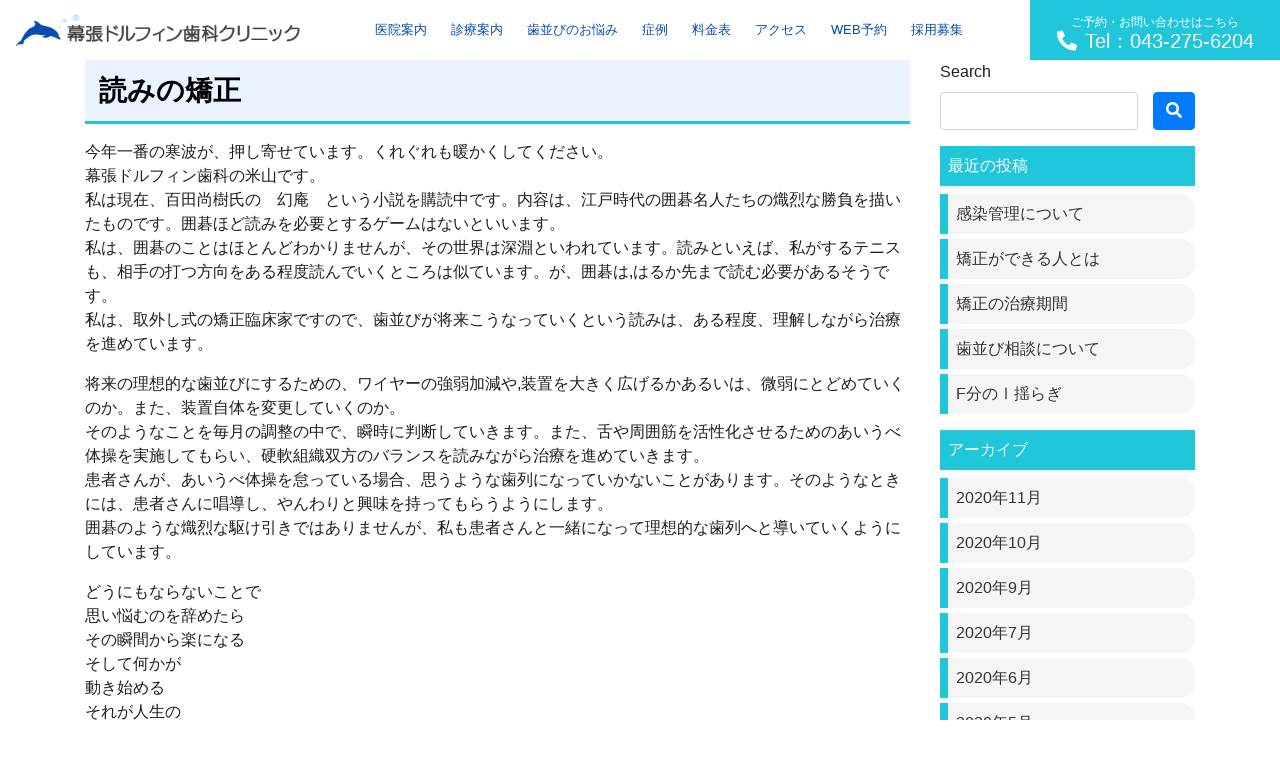

--- FILE ---
content_type: text/html; charset=UTF-8
request_url: https://www.makuhari-dolphin-dental.com/blog/%E8%AA%AD%E3%81%BF%E3%81%AE%E7%9F%AF%E6%AD%A3
body_size: 7971
content:
<!DOCTYPE html>
<html lang="ja" prefix="og: http://ogp.me/ns#">
<head>
<!-- Google Tag Manager -->
<script>(function(w,d,s,l,i){w[l]=w[l]||[];w[l].push({'gtm.start':
new Date().getTime(),event:'gtm.js'});var f=d.getElementsByTagName(s)[0],
j=d.createElement(s),dl=l!='dataLayer'?'&l='+l:'';j.async=true;j.src=
'https://www.googletagmanager.com/gtm.js?id='+i+dl;f.parentNode.insertBefore(j,f);
})(window,document,'script','dataLayer','GTM-NBKWZ63');</script>
<!-- End Google Tag Manager -->
<meta charset="utf-8">
<meta name="viewport" content="width=device-width, initial-scale=1">

<!-- CSS -->
<link rel="stylesheet" href="https://maxcdn.bootstrapcdn.com/bootstrap/4.3.1/css/bootstrap.min.css">
<link rel="stylesheet" href="https://use.fontawesome.com/releases/v5.8.0/css/all.css">
<link rel="stylesheet" href="https://cdnjs.cloudflare.com/ajax/libs/jQuery.mmenu/7.0.6/jquery.mmenu.all.css" />
<link rel="stylesheet" href="https://cdnjs.cloudflare.com/ajax/libs/slick-carousel/1.9.0/slick.css" />
<link rel="stylesheet" href="https://cdnjs.cloudflare.com/ajax/libs/slick-carousel/1.9.0/slick-theme.css" />
<link rel="stylesheet" type="text/css" href="https://www.makuhari-dolphin-dental.com/wp-content/themes/PANDORA/style.css?20210330">
<link rel="stylesheet" type="text/css" href="https://www.makuhari-dolphin-dental.com/wp-content/themes/PANDORA/css/pandora_common.css">
<link rel="stylesheet" type="text/css" href="https://www.makuhari-dolphin-dental.com/wp-content/themes/PANDORA/css/pandora_library.css">
<!--[if lt IE 9]>
<meta http-equiv="X-UA-Compatible" content="IE=edge">
<script type="text/javascript" src="https://oss.maxcdn.com/html5shiv/3.7.2/html5shiv.min.js"></script>
<script type="text/javascript" src="https://oss.maxcdn.com/respond/1.4.2/respond.min.js"></script>
<![endif]-->
<title>読みの矯正 | 幕張ドルフィン歯科クリニック</title>

<!-- All In One SEO Pack 3.7.0[1827,1862] -->
<script type="application/ld+json" class="aioseop-schema">{"@context":"https://schema.org","@graph":[{"@type":"Organization","@id":"https://www.makuhari-dolphin-dental.com/#organization","url":"https://www.makuhari-dolphin-dental.com/","name":"幕張ドルフィン歯科クリニック","sameAs":[]},{"@type":"WebSite","@id":"https://www.makuhari-dolphin-dental.com/#website","url":"https://www.makuhari-dolphin-dental.com/","name":"幕張ドルフィン歯科クリニック","publisher":{"@id":"https://www.makuhari-dolphin-dental.com/#organization"},"potentialAction":{"@type":"SearchAction","target":"https://www.makuhari-dolphin-dental.com/?s={search_term_string}","query-input":"required name=search_term_string"}},{"@type":"WebPage","@id":"https://www.makuhari-dolphin-dental.com/blog/%e8%aa%ad%e3%81%bf%e3%81%ae%e7%9f%af%e6%ad%a3#webpage","url":"https://www.makuhari-dolphin-dental.com/blog/%e8%aa%ad%e3%81%bf%e3%81%ae%e7%9f%af%e6%ad%a3","inLanguage":"ja","name":"読みの矯正","isPartOf":{"@id":"https://www.makuhari-dolphin-dental.com/#website"},"breadcrumb":{"@id":"https://www.makuhari-dolphin-dental.com/blog/%e8%aa%ad%e3%81%bf%e3%81%ae%e7%9f%af%e6%ad%a3#breadcrumblist"},"datePublished":"2017-01-13T15:00:00+09:00","dateModified":"2017-01-13T15:00:00+09:00"},{"@type":"Article","@id":"https://www.makuhari-dolphin-dental.com/blog/%e8%aa%ad%e3%81%bf%e3%81%ae%e7%9f%af%e6%ad%a3#article","isPartOf":{"@id":"https://www.makuhari-dolphin-dental.com/blog/%e8%aa%ad%e3%81%bf%e3%81%ae%e7%9f%af%e6%ad%a3#webpage"},"author":{"@id":"https://www.makuhari-dolphin-dental.com/author/yoneyama#author"},"headline":"読みの矯正","datePublished":"2017-01-13T15:00:00+09:00","dateModified":"2017-01-13T15:00:00+09:00","commentCount":0,"mainEntityOfPage":{"@id":"https://www.makuhari-dolphin-dental.com/blog/%e8%aa%ad%e3%81%bf%e3%81%ae%e7%9f%af%e6%ad%a3#webpage"},"publisher":{"@id":"https://www.makuhari-dolphin-dental.com/#organization"},"articleSection":"ブログ"},{"@type":"Person","@id":"https://www.makuhari-dolphin-dental.com/author/yoneyama#author","name":"米山吉洋","sameAs":[],"image":{"@type":"ImageObject","@id":"https://www.makuhari-dolphin-dental.com/#personlogo","url":"https://secure.gravatar.com/avatar/80db7040f426c0017abe6289f02ed173?s=96&d=mm&r=g","width":96,"height":96,"caption":"米山吉洋"}},{"@type":"BreadcrumbList","@id":"https://www.makuhari-dolphin-dental.com/blog/%e8%aa%ad%e3%81%bf%e3%81%ae%e7%9f%af%e6%ad%a3#breadcrumblist","itemListElement":[{"@type":"ListItem","position":1,"item":{"@type":"WebPage","@id":"https://www.makuhari-dolphin-dental.com/","url":"https://www.makuhari-dolphin-dental.com/","name":"幕張本郷で歯医者をお探しなら 幕張ドルフィン歯科クリニック"}},{"@type":"ListItem","position":2,"item":{"@type":"WebPage","@id":"https://www.makuhari-dolphin-dental.com/blog/%e8%aa%ad%e3%81%bf%e3%81%ae%e7%9f%af%e6%ad%a3","url":"https://www.makuhari-dolphin-dental.com/blog/%e8%aa%ad%e3%81%bf%e3%81%ae%e7%9f%af%e6%ad%a3","name":"読みの矯正"}}]}]}</script>
<link rel="canonical" href="https://www.makuhari-dolphin-dental.com/blog/読みの矯正" />
<!-- All In One SEO Pack -->
<link rel='dns-prefetch' href='//s.w.org' />
<link rel="alternate" type="application/rss+xml" title="幕張ドルフィン歯科クリニック &raquo; フィード" href="https://www.makuhari-dolphin-dental.com/feed" />
<link rel="alternate" type="application/rss+xml" title="幕張ドルフィン歯科クリニック &raquo; コメントフィード" href="https://www.makuhari-dolphin-dental.com/comments/feed" />
<link rel="alternate" type="application/rss+xml" title="幕張ドルフィン歯科クリニック &raquo; 読みの矯正 のコメントのフィード" href="https://www.makuhari-dolphin-dental.com/blog/%e8%aa%ad%e3%81%bf%e3%81%ae%e7%9f%af%e6%ad%a3/feed" />
<link rel='stylesheet' id='wp-block-library-css'  href='https://www.makuhari-dolphin-dental.com/wp-includes/css/dist/block-library/style.min.css?ver=5.5.17' type='text/css' media='all' />
<link rel="https://api.w.org/" href="https://www.makuhari-dolphin-dental.com/wp-json/" /><link rel="alternate" type="application/json" href="https://www.makuhari-dolphin-dental.com/wp-json/wp/v2/posts/969" /><link rel='prev' title='命の使い方' href='https://www.makuhari-dolphin-dental.com/blog/%e5%91%bd%e3%81%ae%e4%bd%bf%e3%81%84%e6%96%b9' />
<link rel='next' title='ＳＨ療法の神髄' href='https://www.makuhari-dolphin-dental.com/blog/%ef%bd%93%ef%bd%88%e7%99%82%e6%b3%95%e3%81%ae%e7%a5%9e%e9%ab%84' />
<link rel='shortlink' href='https://www.makuhari-dolphin-dental.com/?p=969' />
<link rel="alternate" type="application/json+oembed" href="https://www.makuhari-dolphin-dental.com/wp-json/oembed/1.0/embed?url=https%3A%2F%2Fwww.makuhari-dolphin-dental.com%2Fblog%2F%25e8%25aa%25ad%25e3%2581%25bf%25e3%2581%25ae%25e7%259f%25af%25e6%25ad%25a3" />
<link rel="alternate" type="text/xml+oembed" href="https://www.makuhari-dolphin-dental.com/wp-json/oembed/1.0/embed?url=https%3A%2F%2Fwww.makuhari-dolphin-dental.com%2Fblog%2F%25e8%25aa%25ad%25e3%2581%25bf%25e3%2581%25ae%25e7%259f%25af%25e6%25ad%25a3&#038;format=xml" />
<link rel="apple-touch-icon" sizes="180x180" href="/wp-content/uploads/fbrfg/apple-touch-icon.png">
<link rel="icon" type="image/png" sizes="32x32" href="/wp-content/uploads/fbrfg/favicon-32x32.png">
<link rel="icon" type="image/png" sizes="16x16" href="/wp-content/uploads/fbrfg/favicon-16x16.png">
<link rel="manifest" href="/wp-content/uploads/fbrfg/site.webmanifest">
<link rel="mask-icon" href="/wp-content/uploads/fbrfg/safari-pinned-tab.svg" color="#5bbad5">
<link rel="shortcut icon" href="/wp-content/uploads/fbrfg/favicon.ico">
<meta name="apple-mobile-web-app-title" content="幕張ドルフィン歯科">
<meta name="application-name" content="幕張ドルフィン歯科">
<meta name="msapplication-TileColor" content="#da532c">
<meta name="msapplication-config" content="/wp-content/uploads/fbrfg/browserconfig.xml">
<meta name="theme-color" content="#ffffff"></head>
<body>
<!-- Google Tag Manager (noscript) -->
<noscript><iframe src="https://www.googletagmanager.com/ns.html?id=GTM-NBKWZ63"
height="0" width="0" style="display:none;visibility:hidden"></iframe></noscript>
<!-- End Google Tag Manager (noscript) -->
<!-- FB埋め込みの為 -->
<div id="fb-root"></div>
<script>(function(d, s, id) {
  var js, fjs = d.getElementsByTagName(s)[0];
  if (d.getElementById(id)) return;
  js = d.createElement(s); js.id = id;
  js.src = "//connect.facebook.net/ja_JP/sdk.js#xfbml=1&version=v2.4";
  fjs.parentNode.insertBefore(js, fjs);
  }(document, 'script', 'facebook-jssdk'));
</script>
<!-- //FB埋め込みの為 -->

<!--TOPへ戻るボタンの為-->
<a id="top"></a>
<!--//TOPへ戻るボタンの為-->

<div>
  <header>
    <nav id="gnavi">
      <div class="container">
        <div class="row align-items-center justify-content-between">
		  <div class="col col-md-auto">
            <a class="pc-logo" href="https://www.makuhari-dolphin-dental.com">
              <img class="img-fluid" src="/wp-content/uploads/logo.png" alt="">
            </a>
          </div>
          <div class="col d-none d-lg-block">
          <!-- PCナビここから -->
		  <ul id="menu-%e3%82%b0%e3%83%ad%e3%83%bc%e3%83%90%e3%83%ab%e3%83%8a%e3%83%93" class="nav pc-nav justify-content-center"><li><a class='nav-link' href="https://www.makuhari-dolphin-dental.com/aboutus">医院案内<br><span></span></a>
<ul class="sub-menu">
	<li><a class='nav-link' href="https://www.makuhari-dolphin-dental.com/tokuchou">当院の特徴<br><span></span></a></li>
	<li><a class='nav-link' href="https://www.makuhari-dolphin-dental.com/staff">スタッフ紹介<br><span></span></a></li>
	<li><a class='nav-link' href="https://www.makuhari-dolphin-dental.com/tour">院内環境のご案内<br><span></span></a></li>
</ul>
</li>
<li><a class='nav-link' href="https://www.makuhari-dolphin-dental.com/menu">診療案内<br><span></span></a>
<ul class="sub-menu">
	<li><a class='nav-link' href="https://www.makuhari-dolphin-dental.com/mushiba">虫歯治療<br><span></span></a></li>
	<li><a class='nav-link' href="https://www.makuhari-dolphin-dental.com/shishubyo">歯周病<br><span></span></a></li>
	<li><a class='nav-link' href="https://www.makuhari-dolphin-dental.com/cleaning">歯のクリーニング・予防歯科<br><span></span></a></li>
	<li><a class='nav-link' href="https://www.makuhari-dolphin-dental.com/kyousei">矯正歯科<br><span></span></a></li>
	<li><a class='nav-link' href="https://www.makuhari-dolphin-dental.com/shinbi">審美歯科<br><span></span></a></li>
	<li><a class='nav-link' href="https://www.makuhari-dolphin-dental.com/implant">インプラント<br><span></span></a></li>
	<li><a class='nav-link' href="https://www.makuhari-dolphin-dental.com/shouni">小児歯科<br><span></span></a></li>
</ul>
</li>
<li><a class='nav-link' href="https://www.makuhari-dolphin-dental.com/onayami">歯並びのお悩み<br><span></span></a>
<ul class="sub-menu">
	<li><a class='nav-link' href="https://www.makuhari-dolphin-dental.com/kyousei/deppa">出っ歯<br><span></span></a></li>
	<li><a class='nav-link' href="https://www.makuhari-dolphin-dental.com/kyousei/ukeguchi">受け口<br><span></span></a></li>
	<li><a class='nav-link' href="https://www.makuhari-dolphin-dental.com/kyousei/sousei">八重歯・叢生<br><span></span></a></li>
	<li><a class='nav-link' href="https://www.makuhari-dolphin-dental.com/kyousei/kaikou">開咬<br><span></span></a></li>
	<li><a class='nav-link' href="https://www.makuhari-dolphin-dental.com/kyousei/sukippa">すきっ歯<br><span></span></a></li>
</ul>
</li>
<li><a class='nav-link' href="https://www.makuhari-dolphin-dental.com/case">症例<br><span></span></a></li>
<li><a class='nav-link' href="https://www.makuhari-dolphin-dental.com/fee">料金表<br><span></span></a></li>
<li><a class='nav-link' href="https://www.makuhari-dolphin-dental.com/access">アクセス<br><span></span></a></li>
<li><a class='nav-link' target="_blank" rel="noopener noreferrer">WEB予約<br><span></span></a>
<ul class="sub-menu">
	<li><a class='nav-link' href="https://dn2.dent-sys.net/tsys/ts_u_book_new.php?d_name=dolphin">はじめての方<br><span></span></a></li>
	<li><a class='nav-link' href="https://dn2.dent-sys.net/dolphin/">2回目以降の方<br><span></span></a></li>
</ul>
</li>
<li><a class='nav-link' href="https://www.makuhari-dolphin-dental.com/dentalhygienist">採用募集<br><span></span></a></li>
</ul>		  <!-- PCナビここまで -->
          </div>
		  <div class="col-auto d-none d-lg-block">
            <a href="tel:043-275-6204" class="top-btn-web">
              <small>ご予約・お問い合わせはこちら</small><br>
              <i class="fas fa-phone fa-flip-horizontal"></i>Tel：043-275-6204            </a>
          </div>
          <div class="col d-lg-none text-right py-1">
			<a class="menu-btn text-center" href="tel:043-275-6204"><img src="https://www.makuhari-dolphin-dental.com/wp-content/themes/PANDORA/images/icon-tel.png" alt=""></a>
            <a class="menu-btn text-center" href="#spMenu"><img src="https://www.makuhari-dolphin-dental.com/wp-content/themes/PANDORA/images/icon-menu.png" alt=""></a>
			
            <!-- SPナビここからa -->
			<div class="d-none">
              <div id="spMenu">
				<ul>
              <li><a href="https://www.makuhari-dolphin-dental.com/aboutus">医院案内<br><span></span></a>
<ul class="sub-menu">
	<li><a href="https://www.makuhari-dolphin-dental.com/tokuchou">当院の特徴<br><span></span></a></li>
	<li><a href="https://www.makuhari-dolphin-dental.com/staff">スタッフ紹介<br><span></span></a></li>
	<li><a href="https://www.makuhari-dolphin-dental.com/tour">院内環境のご案内<br><span></span></a></li>
</ul>
</li>
<li><a href="https://www.makuhari-dolphin-dental.com/menu">診療案内<br><span></span></a>
<ul class="sub-menu">
	<li><a href="https://www.makuhari-dolphin-dental.com/mushiba">虫歯治療<br><span></span></a></li>
	<li><a href="https://www.makuhari-dolphin-dental.com/shishubyo">歯周病<br><span></span></a></li>
	<li><a href="https://www.makuhari-dolphin-dental.com/cleaning">歯のクリーニング・予防歯科<br><span></span></a></li>
	<li><a href="https://www.makuhari-dolphin-dental.com/kyousei">矯正歯科<br><span></span></a></li>
	<li><a href="https://www.makuhari-dolphin-dental.com/shinbi">審美歯科<br><span></span></a></li>
	<li><a href="https://www.makuhari-dolphin-dental.com/implant">インプラント<br><span></span></a></li>
	<li><a href="https://www.makuhari-dolphin-dental.com/shouni">小児歯科<br><span></span></a></li>
</ul>
</li>
<li><a href="https://www.makuhari-dolphin-dental.com/onayami">歯並びのお悩み<br><span></span></a>
<ul class="sub-menu">
	<li><a href="https://www.makuhari-dolphin-dental.com/kyousei/deppa">出っ歯<br><span></span></a></li>
	<li><a href="https://www.makuhari-dolphin-dental.com/kyousei/ukeguchi">受け口<br><span></span></a></li>
	<li><a href="https://www.makuhari-dolphin-dental.com/kyousei/sousei">八重歯・叢生<br><span></span></a></li>
	<li><a href="https://www.makuhari-dolphin-dental.com/kyousei/kaikou">開咬<br><span></span></a></li>
	<li><a href="https://www.makuhari-dolphin-dental.com/kyousei/sukippa">すきっ歯<br><span></span></a></li>
</ul>
</li>
<li><a href="https://www.makuhari-dolphin-dental.com/case">症例<br><span></span></a></li>
<li><a href="https://www.makuhari-dolphin-dental.com/fee">料金表<br><span></span></a></li>
<li><a href="https://www.makuhari-dolphin-dental.com/access">アクセス<br><span></span></a></li>
<li><a target="_blank" rel="noopener noreferrer">WEB予約<br><span></span></a>
<ul class="sub-menu">
	<li><a href="https://dn2.dent-sys.net/tsys/ts_u_book_new.php?d_name=dolphin">はじめての方<br><span></span></a></li>
	<li><a href="https://dn2.dent-sys.net/dolphin/">2回目以降の方<br><span></span></a></li>
</ul>
</li>
<li><a href="https://www.makuhari-dolphin-dental.com/dentalhygienist">採用募集<br><span></span></a></li>
                <div id="nav_alert_01" class="w-100 d-inline-block p-3"><span class="alert_txt01 border border-danger w-100 text-wrap p-2">※土曜日のネット予約は矯正相談のみの受付となります。</span></div>
				</ul>
			  </div>
            </div>
            <!-- SPナビここまで -->
          </div>
        </div>
      </div>
    </nav>
  </header>
  <main class="single_main w-100">
    <div class="container">
      <div class="row">
	    <div class="col-12 col-lg-9">
		  <h1 class="ttl_h1 entry-title" title="読みの矯正">読みの矯正</h1>
		  <p>今年一番の寒波が、押し寄せています。くれぐれも暖かくしてください。<br />
幕張ドルフィン歯科の米山です。<br />
私は現在、百田尚樹氏の　幻庵　という小説を購読中です。内容は、江戸時代の囲碁名人たちの熾烈な勝負を描いたものです。囲碁ほど読みを必要とするゲームはないといいます。<br />
私は、囲碁のことはほとんどわかりませんが、その世界は深淵といわれています。読みといえば、私がするテニスも、相手の打つ方向をある程度読んでいくところは似ています。が、囲碁は,はるか先まで読む必要があるそうです。<br />
私は、取外し式の矯正臨床家ですので、歯並びが将来こうなっていくという読みは、ある程度、理解しながら治療を進めています。</p>
<p>将来の理想的な歯並びにするための、ワイヤーの強弱加減や,装置を大きく広げるかあるいは、微弱にとどめていくのか。また、装置自体を変更していくのか。<br />
そのようなことを毎月の調整の中で、瞬時に判断していきます。また、舌や周囲筋を活性化させるためのあいうべ体操を実施してもらい、硬軟組織双方のバランスを読みながら治療を進めていきます。<br />
患者さんが、あいうべ体操を怠っている場合、思うような歯列になっていかないことがあります。そのようなときには、患者さんに唱導し、やんわりと興味を持ってもらうようにします。<br />
囲碁のような熾烈な駆け引きではありませんが、私も患者さんと一緒になって理想的な歯列へと導いていくようにしています。</p>
<p>どうにもならないことで<br />
思い悩むのを辞めたら<br />
その瞬間から楽になる<br />
そして何かが<br />
動き始める<br />
それが人生の<br />
面白いところだ<br />
坂本龍馬</p>
		  		  		  <nav>
            <ul class="pagination justify-content-between">
              <li><a href="https://www.makuhari-dolphin-dental.com/blog/%e5%91%bd%e3%81%ae%e4%bd%bf%e3%81%84%e6%96%b9" class="badge-pill" title="命の使い方">&laquo; Prev</a></li><li><a href="https://www.makuhari-dolphin-dental.com/blog/%ef%bd%93%ef%bd%88%e7%99%82%e6%b3%95%e3%81%ae%e7%a5%9e%e9%ab%84" class="badge-pill" title="ＳＨ療法の神髄">Next &raquo;</a></li>            </ul>
          </nav>
		</div>
		<div class="col-12 col-lg-3">
		  <div id="search-2"><div class="widget widget_search">            <div class="searchform">  
            <form action="https://www.makuhari-dolphin-dental.com/" method="get" class="search-form">
              <fieldset class="form-group">
                <label class="screen-reader-text">Search</label>
                <div class="row w-100">
				  <div class="col-10 pr-0"><input type="text" name="s" value="" placeholder="" class="form-control search-text"></div>
                  <div class="col-2"><button type="submit" value="Search" class="btn btn-primary"><i class="fas fa-search"></i></button></div>
				</div>
              </fieldset>
            </form>
            </div>
</div></div>
		<div id="recent-posts-2"><div class="widget widget_recent_entries">
		<div class="sidebar_ttl">最近の投稿</div>
		<ul>
											<li>
					<a href="https://www.makuhari-dolphin-dental.com/news/%e6%84%9f%e6%9f%93%e7%ae%a1%e7%90%86%e3%81%ab%e3%81%a4%e3%81%84%e3%81%a6">感染管理について</a>
									</li>
											<li>
					<a href="https://www.makuhari-dolphin-dental.com/blog/%e7%9f%af%e6%ad%a3%e3%81%8c%e3%81%a7%e3%81%8d%e3%82%8b%e4%ba%ba%e3%81%a8%e3%81%af">矯正ができる人とは</a>
									</li>
											<li>
					<a href="https://www.makuhari-dolphin-dental.com/blog/%e7%9f%af%e6%ad%a3%e3%81%ae%e6%b2%bb%e7%99%82%e6%9c%9f%e9%96%93-4">矯正の治療期間</a>
									</li>
											<li>
					<a href="https://www.makuhari-dolphin-dental.com/blog/%e6%ad%af%e4%b8%a6%e3%81%b3%e7%9b%b8%e8%ab%87%e3%81%ab%e3%81%a4%e3%81%84%e3%81%a6">歯並び相談について</a>
									</li>
											<li>
					<a href="https://www.makuhari-dolphin-dental.com/blog/f%e5%88%86%e3%81%ae%e2%85%b0%e6%8f%ba%e3%82%89%e3%81%8e">F分のⅠ揺らぎ</a>
									</li>
					</ul>

		</div></div><div id="archives-2"><div class="widget widget_archive"><div class="sidebar_ttl">アーカイブ</div>
			<ul>
					<li><a href='https://www.makuhari-dolphin-dental.com/2020/11'>2020年11月</a></li>
	<li><a href='https://www.makuhari-dolphin-dental.com/2020/10'>2020年10月</a></li>
	<li><a href='https://www.makuhari-dolphin-dental.com/2020/09'>2020年9月</a></li>
	<li><a href='https://www.makuhari-dolphin-dental.com/2020/07'>2020年7月</a></li>
	<li><a href='https://www.makuhari-dolphin-dental.com/2020/06'>2020年6月</a></li>
	<li><a href='https://www.makuhari-dolphin-dental.com/2020/05'>2020年5月</a></li>
	<li><a href='https://www.makuhari-dolphin-dental.com/2020/04'>2020年4月</a></li>
	<li><a href='https://www.makuhari-dolphin-dental.com/2020/03'>2020年3月</a></li>
	<li><a href='https://www.makuhari-dolphin-dental.com/2020/02'>2020年2月</a></li>
	<li><a href='https://www.makuhari-dolphin-dental.com/2020/01'>2020年1月</a></li>
	<li><a href='https://www.makuhari-dolphin-dental.com/2019/11'>2019年11月</a></li>
	<li><a href='https://www.makuhari-dolphin-dental.com/2019/10'>2019年10月</a></li>
	<li><a href='https://www.makuhari-dolphin-dental.com/2019/09'>2019年9月</a></li>
	<li><a href='https://www.makuhari-dolphin-dental.com/2019/08'>2019年8月</a></li>
	<li><a href='https://www.makuhari-dolphin-dental.com/2019/07'>2019年7月</a></li>
	<li><a href='https://www.makuhari-dolphin-dental.com/2019/06'>2019年6月</a></li>
	<li><a href='https://www.makuhari-dolphin-dental.com/2019/05'>2019年5月</a></li>
	<li><a href='https://www.makuhari-dolphin-dental.com/2019/04'>2019年4月</a></li>
	<li><a href='https://www.makuhari-dolphin-dental.com/2019/03'>2019年3月</a></li>
	<li><a href='https://www.makuhari-dolphin-dental.com/2019/02'>2019年2月</a></li>
	<li><a href='https://www.makuhari-dolphin-dental.com/2019/01'>2019年1月</a></li>
	<li><a href='https://www.makuhari-dolphin-dental.com/2018/12'>2018年12月</a></li>
	<li><a href='https://www.makuhari-dolphin-dental.com/2018/11'>2018年11月</a></li>
	<li><a href='https://www.makuhari-dolphin-dental.com/2018/10'>2018年10月</a></li>
	<li><a href='https://www.makuhari-dolphin-dental.com/2018/09'>2018年9月</a></li>
	<li><a href='https://www.makuhari-dolphin-dental.com/2018/08'>2018年8月</a></li>
	<li><a href='https://www.makuhari-dolphin-dental.com/2018/07'>2018年7月</a></li>
	<li><a href='https://www.makuhari-dolphin-dental.com/2018/06'>2018年6月</a></li>
	<li><a href='https://www.makuhari-dolphin-dental.com/2018/05'>2018年5月</a></li>
	<li><a href='https://www.makuhari-dolphin-dental.com/2018/04'>2018年4月</a></li>
	<li><a href='https://www.makuhari-dolphin-dental.com/2018/03'>2018年3月</a></li>
	<li><a href='https://www.makuhari-dolphin-dental.com/2018/02'>2018年2月</a></li>
	<li><a href='https://www.makuhari-dolphin-dental.com/2018/01'>2018年1月</a></li>
	<li><a href='https://www.makuhari-dolphin-dental.com/2017/12'>2017年12月</a></li>
	<li><a href='https://www.makuhari-dolphin-dental.com/2017/11'>2017年11月</a></li>
	<li><a href='https://www.makuhari-dolphin-dental.com/2017/10'>2017年10月</a></li>
	<li><a href='https://www.makuhari-dolphin-dental.com/2017/09'>2017年9月</a></li>
	<li><a href='https://www.makuhari-dolphin-dental.com/2017/08'>2017年8月</a></li>
	<li><a href='https://www.makuhari-dolphin-dental.com/2017/07'>2017年7月</a></li>
	<li><a href='https://www.makuhari-dolphin-dental.com/2017/06'>2017年6月</a></li>
	<li><a href='https://www.makuhari-dolphin-dental.com/2017/05'>2017年5月</a></li>
	<li><a href='https://www.makuhari-dolphin-dental.com/2017/04'>2017年4月</a></li>
	<li><a href='https://www.makuhari-dolphin-dental.com/2017/03'>2017年3月</a></li>
	<li><a href='https://www.makuhari-dolphin-dental.com/2017/02'>2017年2月</a></li>
	<li><a href='https://www.makuhari-dolphin-dental.com/2017/01'>2017年1月</a></li>
	<li><a href='https://www.makuhari-dolphin-dental.com/2016/12'>2016年12月</a></li>
	<li><a href='https://www.makuhari-dolphin-dental.com/2016/11'>2016年11月</a></li>
	<li><a href='https://www.makuhari-dolphin-dental.com/2016/10'>2016年10月</a></li>
	<li><a href='https://www.makuhari-dolphin-dental.com/2016/09'>2016年9月</a></li>
	<li><a href='https://www.makuhari-dolphin-dental.com/2016/08'>2016年8月</a></li>
	<li><a href='https://www.makuhari-dolphin-dental.com/2016/07'>2016年7月</a></li>
	<li><a href='https://www.makuhari-dolphin-dental.com/2016/06'>2016年6月</a></li>
	<li><a href='https://www.makuhari-dolphin-dental.com/2016/05'>2016年5月</a></li>
	<li><a href='https://www.makuhari-dolphin-dental.com/2016/04'>2016年4月</a></li>
	<li><a href='https://www.makuhari-dolphin-dental.com/2016/03'>2016年3月</a></li>
	<li><a href='https://www.makuhari-dolphin-dental.com/2016/02'>2016年2月</a></li>
	<li><a href='https://www.makuhari-dolphin-dental.com/2016/01'>2016年1月</a></li>
	<li><a href='https://www.makuhari-dolphin-dental.com/2015/12'>2015年12月</a></li>
	<li><a href='https://www.makuhari-dolphin-dental.com/2015/11'>2015年11月</a></li>
	<li><a href='https://www.makuhari-dolphin-dental.com/2015/10'>2015年10月</a></li>
	<li><a href='https://www.makuhari-dolphin-dental.com/2015/09'>2015年9月</a></li>
	<li><a href='https://www.makuhari-dolphin-dental.com/2015/08'>2015年8月</a></li>
	<li><a href='https://www.makuhari-dolphin-dental.com/2015/07'>2015年7月</a></li>
	<li><a href='https://www.makuhari-dolphin-dental.com/2015/06'>2015年6月</a></li>
	<li><a href='https://www.makuhari-dolphin-dental.com/2015/05'>2015年5月</a></li>
	<li><a href='https://www.makuhari-dolphin-dental.com/2015/04'>2015年4月</a></li>
	<li><a href='https://www.makuhari-dolphin-dental.com/2015/03'>2015年3月</a></li>
	<li><a href='https://www.makuhari-dolphin-dental.com/2015/02'>2015年2月</a></li>
	<li><a href='https://www.makuhari-dolphin-dental.com/2015/01'>2015年1月</a></li>
	<li><a href='https://www.makuhari-dolphin-dental.com/2014/12'>2014年12月</a></li>
	<li><a href='https://www.makuhari-dolphin-dental.com/2014/11'>2014年11月</a></li>
	<li><a href='https://www.makuhari-dolphin-dental.com/2014/10'>2014年10月</a></li>
	<li><a href='https://www.makuhari-dolphin-dental.com/2014/09'>2014年9月</a></li>
	<li><a href='https://www.makuhari-dolphin-dental.com/2014/08'>2014年8月</a></li>
	<li><a href='https://www.makuhari-dolphin-dental.com/2014/07'>2014年7月</a></li>
	<li><a href='https://www.makuhari-dolphin-dental.com/2014/06'>2014年6月</a></li>
	<li><a href='https://www.makuhari-dolphin-dental.com/2014/05'>2014年5月</a></li>
	<li><a href='https://www.makuhari-dolphin-dental.com/2014/04'>2014年4月</a></li>
	<li><a href='https://www.makuhari-dolphin-dental.com/2014/03'>2014年3月</a></li>
	<li><a href='https://www.makuhari-dolphin-dental.com/2014/02'>2014年2月</a></li>
	<li><a href='https://www.makuhari-dolphin-dental.com/2014/01'>2014年1月</a></li>
	<li><a href='https://www.makuhari-dolphin-dental.com/2013/12'>2013年12月</a></li>
	<li><a href='https://www.makuhari-dolphin-dental.com/2013/11'>2013年11月</a></li>
	<li><a href='https://www.makuhari-dolphin-dental.com/2013/10'>2013年10月</a></li>
	<li><a href='https://www.makuhari-dolphin-dental.com/2013/09'>2013年9月</a></li>
	<li><a href='https://www.makuhari-dolphin-dental.com/2013/08'>2013年8月</a></li>
	<li><a href='https://www.makuhari-dolphin-dental.com/2013/07'>2013年7月</a></li>
	<li><a href='https://www.makuhari-dolphin-dental.com/2013/06'>2013年6月</a></li>
	<li><a href='https://www.makuhari-dolphin-dental.com/2013/05'>2013年5月</a></li>
	<li><a href='https://www.makuhari-dolphin-dental.com/2013/04'>2013年4月</a></li>
	<li><a href='https://www.makuhari-dolphin-dental.com/2013/03'>2013年3月</a></li>
	<li><a href='https://www.makuhari-dolphin-dental.com/2013/02'>2013年2月</a></li>
	<li><a href='https://www.makuhari-dolphin-dental.com/2013/01'>2013年1月</a></li>
	<li><a href='https://www.makuhari-dolphin-dental.com/2012/12'>2012年12月</a></li>
	<li><a href='https://www.makuhari-dolphin-dental.com/2012/11'>2012年11月</a></li>
	<li><a href='https://www.makuhari-dolphin-dental.com/2012/10'>2012年10月</a></li>
	<li><a href='https://www.makuhari-dolphin-dental.com/2012/09'>2012年9月</a></li>
	<li><a href='https://www.makuhari-dolphin-dental.com/2012/08'>2012年8月</a></li>
	<li><a href='https://www.makuhari-dolphin-dental.com/2012/07'>2012年7月</a></li>
	<li><a href='https://www.makuhari-dolphin-dental.com/2012/06'>2012年6月</a></li>
	<li><a href='https://www.makuhari-dolphin-dental.com/2012/05'>2012年5月</a></li>
	<li><a href='https://www.makuhari-dolphin-dental.com/2012/04'>2012年4月</a></li>
	<li><a href='https://www.makuhari-dolphin-dental.com/2012/03'>2012年3月</a></li>
	<li><a href='https://www.makuhari-dolphin-dental.com/2012/02'>2012年2月</a></li>
	<li><a href='https://www.makuhari-dolphin-dental.com/2012/01'>2012年1月</a></li>
	<li><a href='https://www.makuhari-dolphin-dental.com/2011/12'>2011年12月</a></li>
	<li><a href='https://www.makuhari-dolphin-dental.com/2011/11'>2011年11月</a></li>
	<li><a href='https://www.makuhari-dolphin-dental.com/2011/10'>2011年10月</a></li>
	<li><a href='https://www.makuhari-dolphin-dental.com/2011/09'>2011年9月</a></li>
	<li><a href='https://www.makuhari-dolphin-dental.com/2011/08'>2011年8月</a></li>
	<li><a href='https://www.makuhari-dolphin-dental.com/2011/07'>2011年7月</a></li>
	<li><a href='https://www.makuhari-dolphin-dental.com/2011/06'>2011年6月</a></li>
	<li><a href='https://www.makuhari-dolphin-dental.com/2011/05'>2011年5月</a></li>
	<li><a href='https://www.makuhari-dolphin-dental.com/2011/04'>2011年4月</a></li>
	<li><a href='https://www.makuhari-dolphin-dental.com/2011/03'>2011年3月</a></li>
	<li><a href='https://www.makuhari-dolphin-dental.com/2011/02'>2011年2月</a></li>
	<li><a href='https://www.makuhari-dolphin-dental.com/2011/01'>2011年1月</a></li>
	<li><a href='https://www.makuhari-dolphin-dental.com/2010/12'>2010年12月</a></li>
	<li><a href='https://www.makuhari-dolphin-dental.com/2010/11'>2010年11月</a></li>
	<li><a href='https://www.makuhari-dolphin-dental.com/2010/10'>2010年10月</a></li>
	<li><a href='https://www.makuhari-dolphin-dental.com/2010/09'>2010年9月</a></li>
	<li><a href='https://www.makuhari-dolphin-dental.com/2010/08'>2010年8月</a></li>
	<li><a href='https://www.makuhari-dolphin-dental.com/2010/07'>2010年7月</a></li>
	<li><a href='https://www.makuhari-dolphin-dental.com/2010/06'>2010年6月</a></li>
	<li><a href='https://www.makuhari-dolphin-dental.com/2010/05'>2010年5月</a></li>
	<li><a href='https://www.makuhari-dolphin-dental.com/2010/04'>2010年4月</a></li>
	<li><a href='https://www.makuhari-dolphin-dental.com/2010/03'>2010年3月</a></li>
	<li><a href='https://www.makuhari-dolphin-dental.com/2010/02'>2010年2月</a></li>
			</ul>

			</div></div>		</div>
	  </div>
	</div>
  </main>
  <!--フッターここから-->
  <footer>
    	<div class="sitemap"> 
      <div id="footer_link" class="container pt-4 pb-3">
        <h3><i class="fas fa-angle-right fa-fw"></i><a href="/aboutus">医院案内</a></h3>
		<ul>
		  <li><a href="/tokuchou">当院の特徴</a></li>
		  <li><a href="/staff">スタッフ紹介</a></li>
		  <li><a href="/tour">院内ツアー</a></li>
		</ul>
		<h3><i class="fas fa-angle-right fa-fw"></i><a href="/menu">診療一覧</a></h3>
		<ul>
		  <li><a href="/mushiba">虫歯治療</a></li>
		  <li><a href="/shishubyo">歯周病</a></li>
		  <li><a href="/cleaning">歯のクリーニング・予防歯科</a></li>
		  <li><a href="/kyousei">矯正歯科</a></li>
		  <li><a href="/shinbi">審美歯科</a></li>
		  <li><a href="/implant">インプラント</a></li>
		  <li><a href="/shouni">小児歯科</a></li>
		</ul>
		<h3><i class="fas fa-angle-right fa-fw"></i><a href="/onayami">歯並びのお悩み</a></h3>
		<ul>
		  <li><a href="/kyousei/deppa">出っ歯</a></li>
		  <li><a href="/kyousei/ukeguchi">受け口</a></li>
		  <li><a href="/kyousei/sousei">叢生</a></li>
		  <li><a href="/kyousei/kaikou">開咬</a></li>
		  <li><a href="/kyousei/sukippa">すきっ歯</a></li>
		</ul>
		<h3 class="mb-3"><i class="fas fa-angle-right fa-fw"></i><a href="/fee">料金表</a></h3>
		<h3 class="mb-3"><i class="fas fa-angle-right fa-fw"></i><a href="/access">アクセス</a></h3>
		<h3 class="mb-3"><i class="fas fa-angle-right fa-fw"></i><a href="https://dn2.dent-sys.net/tsys/ts_u_book_new.php?d_name=dolphin" target="_blank">WEB予約</a></h3>
	  </div>
    </div>
    <div class="copyright"><span>Copyright (C) ドルフィン歯科クリニック All Rights Reserved.</span></div>
  </footer>
  <!--フッターここまで-->

  <script src="https://ajax.googleapis.com/ajax/libs/jquery/3.4.1/jquery.min.js"></script>
  <script src="https://cdnjs.cloudflare.com/ajax/libs/popper.js/1.14.7/umd/popper.min.js"></script> 
  <script src="https://maxcdn.bootstrapcdn.com/bootstrap/4.3.1/js/bootstrap.min.js"></script> 
  <script src="https://cdnjs.cloudflare.com/ajax/libs/jQuery.mmenu/7.0.6/jquery.mmenu.all.js"></script> 
  <script src="https://cdnjs.cloudflare.com/ajax/libs/slick-carousel/1.9.0/slick.js"></script> 
  <script>
    $(document).ready(function() {
      $("#spMenu").mmenu({
        "slidingSubmenus": false,
        "extensions": [
          "position-right"
        ],
		"navbars": [
                  {
                     "position": "top",
                     "content": [
                        "breadcrumbs",
                        "close"
                     ]
                  }
               ]
      });
	  $(window).on('scroll', function () {
          if ($(this).scrollTop() > 600) {
            $('#top').addClass('visible');
          } else {
            $('#top').removeClass('visible');
          }
        }).trigger('scroll');
        $('#top').on('click', function (e) {
          e.preventDefault();
          $('html, body').animate({ scrollTop: 0 }, 500);
        });
	  
    });
  </script>
	  
  <script>
	 $('.cover-slider .slider-wrapper').slick({
        adaptiveHeight: true,
        infinite: true,
        autoplay: true,
        autoplaySpeed: 5000,
        cssEase: 'linear',
		fade: true,
     });
	 
  </script>
  <script>
	
    $('#loop_photo').slick({
      arrows: false,
      autoplay: true,
      autoplaySpeed:10,
      cssEase: 'linear',
      speed: 2000,
	  pauseOnHover: false,
      slidesToShow: 6,
      slidesToScroll: 1,
	  lazyLoad: 'progressive',
	  responsive:[
      {
        breakpoint: 1200,
        settings: {
          slidesToShow: 6,
          slidesToScroll: 1,
        }
      },
      {
        breakpoint: 992,
        settings: {
          slidesToShow: 5,
          slidesToScroll: 1
        }
      },
      {
        breakpoint: 768,
        settings: {
          slidesToShow: 4,
          slidesToScroll: 1
        }
      },
      {
        breakpoint: 576,
        settings: {
          slidesToShow: 3,
          slidesToScroll: 1
        }
      }]
    });
  </script>
</div><!--body全体のwrap(Mmenuの為)-->
<link rel='stylesheet' id='so-css-PANDORA-css'  href='https://www.makuhari-dolphin-dental.com/wp-content/uploads/so-css/so-css-PANDORA.css?ver=1674141176' type='text/css' media='all' />
<script type='text/javascript' src='https://www.makuhari-dolphin-dental.com/wp-includes/js/wp-embed.min.js?ver=5.5.17' id='wp-embed-js'></script>
</body>
</html>